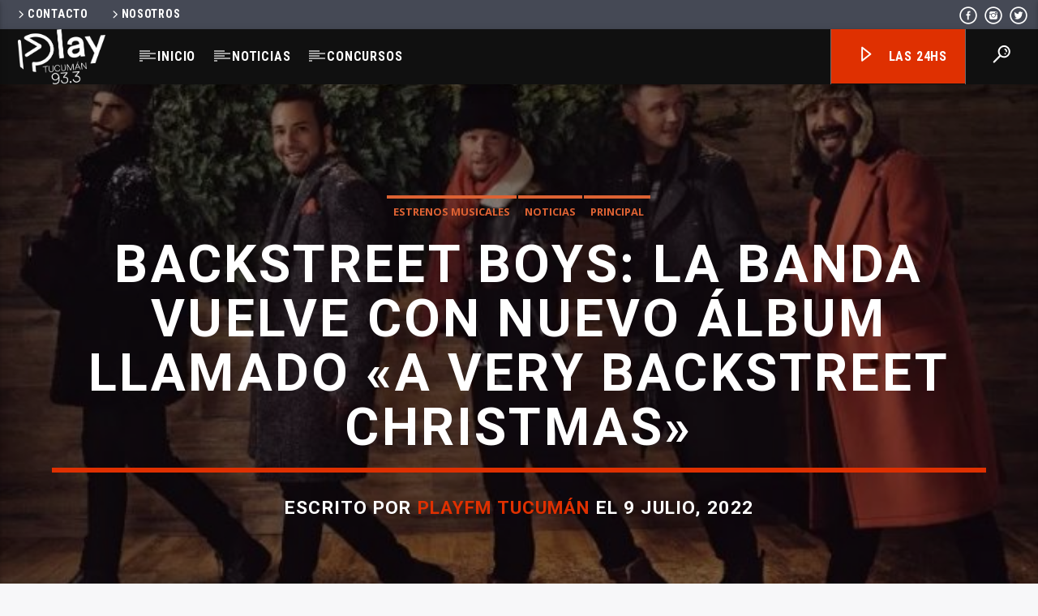

--- FILE ---
content_type: text/html; charset=UTF-8
request_url: https://playfmtucuman.com.ar/backstreet-boys-la-banda-vuelve-con-nuevo-album-llamado-a-very-backstreet-christmas/
body_size: 16481
content:
<!doctype html>
<html class="no-js" lang="es">
    <head>
        <meta charset="UTF-8">
        <meta http-equiv="X-UA-Compatible" content="IE=edge">
        <meta name="viewport" content="width=device-width, initial-scale=1.0">
		<meta name="description" content="PlayFM Tucumán. Radio de Tucumán, Argentina" />
	    <meta name="Keywords" content="Radio Play Tucuman, Play Tucuman, Play Tucuman FM, FM Tucuman, PlayRadio, Play FM Radio, Radio Tucuman, RadioPlay FM, FM Play, Play fm Tucuman, Tucuman Play, playfmtucuman, Radio Play; Play Argentina, PlayFM Argentina, RadioPlay Argentina, PlayFM Tuc, Tucuman Play FM, Play Tucuman Radio, Play Tucuman FM, Play Radio"/>

	<!-- Twitter Card data -->
	<meta name="twitter:card" content="summary_large_image">
	<meta name="twitter:site" content="@playfmtucuman">
	<meta name="twitter:title" content="PlayFM Tucumán">
	<meta name="twitter:description" content="Dale PlayFM Tucumán a tu día, Radio de Tucumán, Argentina.">
	<meta name="twitter:creator" content="@playfmtucuman">
	<!-- Twitter summary card with large image must be at least 280x150px -->
	<meta name="twitter:image:src" content="http://playfmtucuman.com.ar/wp-content/uploads/2021/02/logo-play-tucuman.png">

	<!-- Open Graph data -->
	<meta property="og:title" content="Radio PlayFM Tucumán" />
	<meta property="og:type" content="article" />
	<meta property="og:url" content=" http://playfmtucuman.com.ar" />
	<meta property="og:image" content="http://playfmtucuman.com.ar/wp-content/uploads/2021/02/logo-play-tucuman.png" />
	<meta property="og:description" content="PlayFM Tucumán, Radio de Tucumán" />
	<meta property="og:site_name" content="PlayFM Tucumán" />
	<meta property="fb:admins" content="playfmtuc" />		
		
		
        <title>Backstreet Boys: La banda vuelve con nuevo álbum llamado «A Very Backstreet Christmas» &#8211; PlayFM Tucumán</title>
<meta name='robots' content='max-image-preview:large' />
	<style>img:is([sizes="auto" i], [sizes^="auto," i]) { contain-intrinsic-size: 3000px 1500px }</style>
	<link rel='dns-prefetch' href='//maps.googleapis.com' />
<link rel='dns-prefetch' href='//www.google.com' />
<link rel='dns-prefetch' href='//fonts.googleapis.com' />
<link rel='dns-prefetch' href='//maxcdn.bootstrapcdn.com' />
<link rel="alternate" type="application/rss+xml" title="PlayFM Tucumán &raquo; Feed" href="https://playfmtucuman.com.ar/feed/" />
<link rel="alternate" type="application/rss+xml" title="PlayFM Tucumán &raquo; Feed de los comentarios" href="https://playfmtucuman.com.ar/comments/feed/" />
<script type="text/javascript">
/* <![CDATA[ */
window._wpemojiSettings = {"baseUrl":"https:\/\/s.w.org\/images\/core\/emoji\/15.0.3\/72x72\/","ext":".png","svgUrl":"https:\/\/s.w.org\/images\/core\/emoji\/15.0.3\/svg\/","svgExt":".svg","source":{"concatemoji":"https:\/\/playfmtucuman.com.ar\/wp-includes\/js\/wp-emoji-release.min.js?ver=6.7.4"}};
/*! This file is auto-generated */
!function(i,n){var o,s,e;function c(e){try{var t={supportTests:e,timestamp:(new Date).valueOf()};sessionStorage.setItem(o,JSON.stringify(t))}catch(e){}}function p(e,t,n){e.clearRect(0,0,e.canvas.width,e.canvas.height),e.fillText(t,0,0);var t=new Uint32Array(e.getImageData(0,0,e.canvas.width,e.canvas.height).data),r=(e.clearRect(0,0,e.canvas.width,e.canvas.height),e.fillText(n,0,0),new Uint32Array(e.getImageData(0,0,e.canvas.width,e.canvas.height).data));return t.every(function(e,t){return e===r[t]})}function u(e,t,n){switch(t){case"flag":return n(e,"\ud83c\udff3\ufe0f\u200d\u26a7\ufe0f","\ud83c\udff3\ufe0f\u200b\u26a7\ufe0f")?!1:!n(e,"\ud83c\uddfa\ud83c\uddf3","\ud83c\uddfa\u200b\ud83c\uddf3")&&!n(e,"\ud83c\udff4\udb40\udc67\udb40\udc62\udb40\udc65\udb40\udc6e\udb40\udc67\udb40\udc7f","\ud83c\udff4\u200b\udb40\udc67\u200b\udb40\udc62\u200b\udb40\udc65\u200b\udb40\udc6e\u200b\udb40\udc67\u200b\udb40\udc7f");case"emoji":return!n(e,"\ud83d\udc26\u200d\u2b1b","\ud83d\udc26\u200b\u2b1b")}return!1}function f(e,t,n){var r="undefined"!=typeof WorkerGlobalScope&&self instanceof WorkerGlobalScope?new OffscreenCanvas(300,150):i.createElement("canvas"),a=r.getContext("2d",{willReadFrequently:!0}),o=(a.textBaseline="top",a.font="600 32px Arial",{});return e.forEach(function(e){o[e]=t(a,e,n)}),o}function t(e){var t=i.createElement("script");t.src=e,t.defer=!0,i.head.appendChild(t)}"undefined"!=typeof Promise&&(o="wpEmojiSettingsSupports",s=["flag","emoji"],n.supports={everything:!0,everythingExceptFlag:!0},e=new Promise(function(e){i.addEventListener("DOMContentLoaded",e,{once:!0})}),new Promise(function(t){var n=function(){try{var e=JSON.parse(sessionStorage.getItem(o));if("object"==typeof e&&"number"==typeof e.timestamp&&(new Date).valueOf()<e.timestamp+604800&&"object"==typeof e.supportTests)return e.supportTests}catch(e){}return null}();if(!n){if("undefined"!=typeof Worker&&"undefined"!=typeof OffscreenCanvas&&"undefined"!=typeof URL&&URL.createObjectURL&&"undefined"!=typeof Blob)try{var e="postMessage("+f.toString()+"("+[JSON.stringify(s),u.toString(),p.toString()].join(",")+"));",r=new Blob([e],{type:"text/javascript"}),a=new Worker(URL.createObjectURL(r),{name:"wpTestEmojiSupports"});return void(a.onmessage=function(e){c(n=e.data),a.terminate(),t(n)})}catch(e){}c(n=f(s,u,p))}t(n)}).then(function(e){for(var t in e)n.supports[t]=e[t],n.supports.everything=n.supports.everything&&n.supports[t],"flag"!==t&&(n.supports.everythingExceptFlag=n.supports.everythingExceptFlag&&n.supports[t]);n.supports.everythingExceptFlag=n.supports.everythingExceptFlag&&!n.supports.flag,n.DOMReady=!1,n.readyCallback=function(){n.DOMReady=!0}}).then(function(){return e}).then(function(){var e;n.supports.everything||(n.readyCallback(),(e=n.source||{}).concatemoji?t(e.concatemoji):e.wpemoji&&e.twemoji&&(t(e.twemoji),t(e.wpemoji)))}))}((window,document),window._wpemojiSettings);
/* ]]> */
</script>
<link rel='stylesheet' id='sbi_styles-css' href='https://playfmtucuman.com.ar/wp-content/plugins/instagram-feed/css/sbi-styles.min.css?ver=6.6.1' type='text/css' media='all' />
<style id='wp-emoji-styles-inline-css' type='text/css'>

	img.wp-smiley, img.emoji {
		display: inline !important;
		border: none !important;
		box-shadow: none !important;
		height: 1em !important;
		width: 1em !important;
		margin: 0 0.07em !important;
		vertical-align: -0.1em !important;
		background: none !important;
		padding: 0 !important;
	}
</style>
<link rel='stylesheet' id='wp-block-library-css' href='https://playfmtucuman.com.ar/wp-includes/css/dist/block-library/style.min.css?ver=6.7.4' type='text/css' media='all' />
<style id='classic-theme-styles-inline-css' type='text/css'>
/*! This file is auto-generated */
.wp-block-button__link{color:#fff;background-color:#32373c;border-radius:9999px;box-shadow:none;text-decoration:none;padding:calc(.667em + 2px) calc(1.333em + 2px);font-size:1.125em}.wp-block-file__button{background:#32373c;color:#fff;text-decoration:none}
</style>
<style id='global-styles-inline-css' type='text/css'>
:root{--wp--preset--aspect-ratio--square: 1;--wp--preset--aspect-ratio--4-3: 4/3;--wp--preset--aspect-ratio--3-4: 3/4;--wp--preset--aspect-ratio--3-2: 3/2;--wp--preset--aspect-ratio--2-3: 2/3;--wp--preset--aspect-ratio--16-9: 16/9;--wp--preset--aspect-ratio--9-16: 9/16;--wp--preset--color--black: #000000;--wp--preset--color--cyan-bluish-gray: #abb8c3;--wp--preset--color--white: #ffffff;--wp--preset--color--pale-pink: #f78da7;--wp--preset--color--vivid-red: #cf2e2e;--wp--preset--color--luminous-vivid-orange: #ff6900;--wp--preset--color--luminous-vivid-amber: #fcb900;--wp--preset--color--light-green-cyan: #7bdcb5;--wp--preset--color--vivid-green-cyan: #00d084;--wp--preset--color--pale-cyan-blue: #8ed1fc;--wp--preset--color--vivid-cyan-blue: #0693e3;--wp--preset--color--vivid-purple: #9b51e0;--wp--preset--gradient--vivid-cyan-blue-to-vivid-purple: linear-gradient(135deg,rgba(6,147,227,1) 0%,rgb(155,81,224) 100%);--wp--preset--gradient--light-green-cyan-to-vivid-green-cyan: linear-gradient(135deg,rgb(122,220,180) 0%,rgb(0,208,130) 100%);--wp--preset--gradient--luminous-vivid-amber-to-luminous-vivid-orange: linear-gradient(135deg,rgba(252,185,0,1) 0%,rgba(255,105,0,1) 100%);--wp--preset--gradient--luminous-vivid-orange-to-vivid-red: linear-gradient(135deg,rgba(255,105,0,1) 0%,rgb(207,46,46) 100%);--wp--preset--gradient--very-light-gray-to-cyan-bluish-gray: linear-gradient(135deg,rgb(238,238,238) 0%,rgb(169,184,195) 100%);--wp--preset--gradient--cool-to-warm-spectrum: linear-gradient(135deg,rgb(74,234,220) 0%,rgb(151,120,209) 20%,rgb(207,42,186) 40%,rgb(238,44,130) 60%,rgb(251,105,98) 80%,rgb(254,248,76) 100%);--wp--preset--gradient--blush-light-purple: linear-gradient(135deg,rgb(255,206,236) 0%,rgb(152,150,240) 100%);--wp--preset--gradient--blush-bordeaux: linear-gradient(135deg,rgb(254,205,165) 0%,rgb(254,45,45) 50%,rgb(107,0,62) 100%);--wp--preset--gradient--luminous-dusk: linear-gradient(135deg,rgb(255,203,112) 0%,rgb(199,81,192) 50%,rgb(65,88,208) 100%);--wp--preset--gradient--pale-ocean: linear-gradient(135deg,rgb(255,245,203) 0%,rgb(182,227,212) 50%,rgb(51,167,181) 100%);--wp--preset--gradient--electric-grass: linear-gradient(135deg,rgb(202,248,128) 0%,rgb(113,206,126) 100%);--wp--preset--gradient--midnight: linear-gradient(135deg,rgb(2,3,129) 0%,rgb(40,116,252) 100%);--wp--preset--font-size--small: 13px;--wp--preset--font-size--medium: 20px;--wp--preset--font-size--large: 36px;--wp--preset--font-size--x-large: 42px;--wp--preset--spacing--20: 0.44rem;--wp--preset--spacing--30: 0.67rem;--wp--preset--spacing--40: 1rem;--wp--preset--spacing--50: 1.5rem;--wp--preset--spacing--60: 2.25rem;--wp--preset--spacing--70: 3.38rem;--wp--preset--spacing--80: 5.06rem;--wp--preset--shadow--natural: 6px 6px 9px rgba(0, 0, 0, 0.2);--wp--preset--shadow--deep: 12px 12px 50px rgba(0, 0, 0, 0.4);--wp--preset--shadow--sharp: 6px 6px 0px rgba(0, 0, 0, 0.2);--wp--preset--shadow--outlined: 6px 6px 0px -3px rgba(255, 255, 255, 1), 6px 6px rgba(0, 0, 0, 1);--wp--preset--shadow--crisp: 6px 6px 0px rgba(0, 0, 0, 1);}:where(.is-layout-flex){gap: 0.5em;}:where(.is-layout-grid){gap: 0.5em;}body .is-layout-flex{display: flex;}.is-layout-flex{flex-wrap: wrap;align-items: center;}.is-layout-flex > :is(*, div){margin: 0;}body .is-layout-grid{display: grid;}.is-layout-grid > :is(*, div){margin: 0;}:where(.wp-block-columns.is-layout-flex){gap: 2em;}:where(.wp-block-columns.is-layout-grid){gap: 2em;}:where(.wp-block-post-template.is-layout-flex){gap: 1.25em;}:where(.wp-block-post-template.is-layout-grid){gap: 1.25em;}.has-black-color{color: var(--wp--preset--color--black) !important;}.has-cyan-bluish-gray-color{color: var(--wp--preset--color--cyan-bluish-gray) !important;}.has-white-color{color: var(--wp--preset--color--white) !important;}.has-pale-pink-color{color: var(--wp--preset--color--pale-pink) !important;}.has-vivid-red-color{color: var(--wp--preset--color--vivid-red) !important;}.has-luminous-vivid-orange-color{color: var(--wp--preset--color--luminous-vivid-orange) !important;}.has-luminous-vivid-amber-color{color: var(--wp--preset--color--luminous-vivid-amber) !important;}.has-light-green-cyan-color{color: var(--wp--preset--color--light-green-cyan) !important;}.has-vivid-green-cyan-color{color: var(--wp--preset--color--vivid-green-cyan) !important;}.has-pale-cyan-blue-color{color: var(--wp--preset--color--pale-cyan-blue) !important;}.has-vivid-cyan-blue-color{color: var(--wp--preset--color--vivid-cyan-blue) !important;}.has-vivid-purple-color{color: var(--wp--preset--color--vivid-purple) !important;}.has-black-background-color{background-color: var(--wp--preset--color--black) !important;}.has-cyan-bluish-gray-background-color{background-color: var(--wp--preset--color--cyan-bluish-gray) !important;}.has-white-background-color{background-color: var(--wp--preset--color--white) !important;}.has-pale-pink-background-color{background-color: var(--wp--preset--color--pale-pink) !important;}.has-vivid-red-background-color{background-color: var(--wp--preset--color--vivid-red) !important;}.has-luminous-vivid-orange-background-color{background-color: var(--wp--preset--color--luminous-vivid-orange) !important;}.has-luminous-vivid-amber-background-color{background-color: var(--wp--preset--color--luminous-vivid-amber) !important;}.has-light-green-cyan-background-color{background-color: var(--wp--preset--color--light-green-cyan) !important;}.has-vivid-green-cyan-background-color{background-color: var(--wp--preset--color--vivid-green-cyan) !important;}.has-pale-cyan-blue-background-color{background-color: var(--wp--preset--color--pale-cyan-blue) !important;}.has-vivid-cyan-blue-background-color{background-color: var(--wp--preset--color--vivid-cyan-blue) !important;}.has-vivid-purple-background-color{background-color: var(--wp--preset--color--vivid-purple) !important;}.has-black-border-color{border-color: var(--wp--preset--color--black) !important;}.has-cyan-bluish-gray-border-color{border-color: var(--wp--preset--color--cyan-bluish-gray) !important;}.has-white-border-color{border-color: var(--wp--preset--color--white) !important;}.has-pale-pink-border-color{border-color: var(--wp--preset--color--pale-pink) !important;}.has-vivid-red-border-color{border-color: var(--wp--preset--color--vivid-red) !important;}.has-luminous-vivid-orange-border-color{border-color: var(--wp--preset--color--luminous-vivid-orange) !important;}.has-luminous-vivid-amber-border-color{border-color: var(--wp--preset--color--luminous-vivid-amber) !important;}.has-light-green-cyan-border-color{border-color: var(--wp--preset--color--light-green-cyan) !important;}.has-vivid-green-cyan-border-color{border-color: var(--wp--preset--color--vivid-green-cyan) !important;}.has-pale-cyan-blue-border-color{border-color: var(--wp--preset--color--pale-cyan-blue) !important;}.has-vivid-cyan-blue-border-color{border-color: var(--wp--preset--color--vivid-cyan-blue) !important;}.has-vivid-purple-border-color{border-color: var(--wp--preset--color--vivid-purple) !important;}.has-vivid-cyan-blue-to-vivid-purple-gradient-background{background: var(--wp--preset--gradient--vivid-cyan-blue-to-vivid-purple) !important;}.has-light-green-cyan-to-vivid-green-cyan-gradient-background{background: var(--wp--preset--gradient--light-green-cyan-to-vivid-green-cyan) !important;}.has-luminous-vivid-amber-to-luminous-vivid-orange-gradient-background{background: var(--wp--preset--gradient--luminous-vivid-amber-to-luminous-vivid-orange) !important;}.has-luminous-vivid-orange-to-vivid-red-gradient-background{background: var(--wp--preset--gradient--luminous-vivid-orange-to-vivid-red) !important;}.has-very-light-gray-to-cyan-bluish-gray-gradient-background{background: var(--wp--preset--gradient--very-light-gray-to-cyan-bluish-gray) !important;}.has-cool-to-warm-spectrum-gradient-background{background: var(--wp--preset--gradient--cool-to-warm-spectrum) !important;}.has-blush-light-purple-gradient-background{background: var(--wp--preset--gradient--blush-light-purple) !important;}.has-blush-bordeaux-gradient-background{background: var(--wp--preset--gradient--blush-bordeaux) !important;}.has-luminous-dusk-gradient-background{background: var(--wp--preset--gradient--luminous-dusk) !important;}.has-pale-ocean-gradient-background{background: var(--wp--preset--gradient--pale-ocean) !important;}.has-electric-grass-gradient-background{background: var(--wp--preset--gradient--electric-grass) !important;}.has-midnight-gradient-background{background: var(--wp--preset--gradient--midnight) !important;}.has-small-font-size{font-size: var(--wp--preset--font-size--small) !important;}.has-medium-font-size{font-size: var(--wp--preset--font-size--medium) !important;}.has-large-font-size{font-size: var(--wp--preset--font-size--large) !important;}.has-x-large-font-size{font-size: var(--wp--preset--font-size--x-large) !important;}
:where(.wp-block-post-template.is-layout-flex){gap: 1.25em;}:where(.wp-block-post-template.is-layout-grid){gap: 1.25em;}
:where(.wp-block-columns.is-layout-flex){gap: 2em;}:where(.wp-block-columns.is-layout-grid){gap: 2em;}
:root :where(.wp-block-pullquote){font-size: 1.5em;line-height: 1.6;}
</style>
<link rel='stylesheet' id='awesome-weather-css' href='https://playfmtucuman.com.ar/wp-content/plugins/awesome-weather/awesome-weather.css?ver=6.7.4' type='text/css' media='all' />
<style id='awesome-weather-inline-css' type='text/css'>
.awesome-weather-wrap { font-family: 'Open Sans', sans-serif; font-weight: 400; font-size: 14px; line-height: 14px; }
</style>
<link rel='stylesheet' id='opensans-googlefont-css' href='//fonts.googleapis.com/css?family=Open+Sans%3A400&ver=6.7.4' type='text/css' media='all' />
<link rel='stylesheet' id='contact-form-7-css' href='https://playfmtucuman.com.ar/wp-content/plugins/contact-form-7/includes/css/styles.css?ver=6.0.3' type='text/css' media='all' />
<link rel='stylesheet' id='qtPlacesStyle-css' href='https://playfmtucuman.com.ar/wp-content/plugins/qt-places/inc/frontend/assets/styles.css?ver=6.7.4' type='text/css' media='all' />
<link rel='stylesheet' id='font-awesome-css' href='https://maxcdn.bootstrapcdn.com/font-awesome/4.6.0/css/font-awesome.min.css?ver=6.7.4' type='text/css' media='all' />
<link rel='stylesheet' id='vdl_css-css' href='https://playfmtucuman.com.ar/wp-content/plugins/qt-videogalleries/assets/style.css?ver=6.7.4' type='text/css' media='all' />
<link rel='stylesheet' id='rs-plugin-settings-css' href='https://playfmtucuman.com.ar/wp-content/plugins/revslider/public/assets/css/settings.css?ver=5.4.8.3' type='text/css' media='all' />
<style id='rs-plugin-settings-inline-css' type='text/css'>
#rs-demo-id {}
</style>
<link rel='stylesheet' id='dripicons-css' href='https://playfmtucuman.com.ar/wp-content/themes/onair2/fonts/dripicons/webfont.css?ver=2.3.1' type='text/css' media='all' />
<link rel='stylesheet' id='qantumthemes_qticons-css' href='https://playfmtucuman.com.ar/wp-content/themes/onair2/fonts/qticons/qticons.css?ver=2.3.1' type='text/css' media='all' />
<link rel='stylesheet' id='slick-css' href='https://playfmtucuman.com.ar/wp-content/themes/onair2/components/slick/slick.css?ver=2.3.1' type='text/css' media='all' />
<link rel='stylesheet' id='swipebox-css' href='https://playfmtucuman.com.ar/wp-content/themes/onair2/components/swipebox/src/css/swipebox.min.css?ver=2.3.1' type='text/css' media='all' />
<link rel='stylesheet' id='classycountdown-css' href='https://playfmtucuman.com.ar/wp-content/themes/onair2/components/countdown/css/jquery.classycountdown.css?ver=2.3.1' type='text/css' media='all' />
<link rel='stylesheet' id='flashblock-css' href='https://playfmtucuman.com.ar/wp-content/themes/onair2/components/soundmanager/templates/qtradio-player/css/flashblock.css?ver=2.3.1' type='text/css' media='all' />
<link rel='stylesheet' id='qantumthemes_volume-css' href='https://playfmtucuman.com.ar/wp-content/themes/onair2/components/soundmanager/templates/qtradio-player/css/qt-360player-volume.css?ver=2.3.1' type='text/css' media='all' />
<link rel='stylesheet' id='qantumthemes_main-css' href='https://playfmtucuman.com.ar/wp-content/themes/onair2/css/qt-main.css?ver=2.3.1' type='text/css' media='all' />
<link rel='stylesheet' id='kirki_google_fonts-css' href='https://fonts.googleapis.com/css?family=Open+Sans%3Aregular%2C700%7CRoboto%3A700%7CRoboto+Condensed%3A700&subset=latin-ext%2Clatin-ext%2Clatin-ext%2Clatin-ext%2Clatin-ext%2Clatin-ext%2Clatin-ext%2Clatin-ext%2Clatin-ext%2Clatin-ext%2Clatin-ext%2Clatin-ext' type='text/css' media='all' />
<link rel='stylesheet' id='kirki-styles-qt_config-css' href='https://playfmtucuman.com.ar/wp-content/plugins/ttg-core/inc/backend/kirki/assets/css/kirki-styles.css' type='text/css' media='all' />
<style id='kirki-styles-qt_config-inline-css' type='text/css'>
body, html{font-family:"Open Sans", Helvetica, Arial, sans-serif;font-weight:400;font-style:normal;}strong{font-family:"Open Sans", Helvetica, Arial, sans-serif;font-weight:700;font-style:normal;}h1, h2, h3, h4, h5, h6, .qt-btn, .qt-capfont, caption, .qt-title {font-family:Roboto, Helvetica, Arial, sans-serif;font-weight:700;font-style:normal;letter-spacing:0.05em;text-transform:uppercase;}.qt-menubar-top, .qt-menubar, .qt-side-nav, .qt-menu-footer{font-family:"Roboto Condensed", Helvetica, Arial, sans-serif;font-weight:700;font-style:normal;letter-spacing:0.05em;text-transform:uppercase;}
</style>
<script type="text/javascript" src="https://playfmtucuman.com.ar/wp-includes/js/jquery/jquery.min.js?ver=3.7.1" id="jquery-core-js"></script>
<script type="text/javascript" src="https://playfmtucuman.com.ar/wp-includes/js/jquery/jquery-migrate.min.js?ver=3.4.1" id="jquery-migrate-js"></script>
<script type="text/javascript" src="https://maps.googleapis.com/maps/api/js?ver=6.7.4" id="qt-google-maps-js"></script>
<script type="text/javascript" src="https://www.google.com/jsapi?ver=6.7.4" id="google-jsapi-js"></script>
<script type="text/javascript" src="https://playfmtucuman.com.ar/wp-content/plugins/revslider/public/assets/js/jquery.themepunch.tools.min.js?ver=5.4.8.3" id="tp-tools-js"></script>
<script type="text/javascript" src="https://playfmtucuman.com.ar/wp-content/plugins/revslider/public/assets/js/jquery.themepunch.revolution.min.js?ver=5.4.8.3" id="revmin-js"></script>
<link rel="https://api.w.org/" href="https://playfmtucuman.com.ar/wp-json/" /><link rel="alternate" title="JSON" type="application/json" href="https://playfmtucuman.com.ar/wp-json/wp/v2/posts/18153" /><link rel="EditURI" type="application/rsd+xml" title="RSD" href="https://playfmtucuman.com.ar/xmlrpc.php?rsd" />
<meta name="generator" content="WordPress 6.7.4" />
<link rel="canonical" href="https://playfmtucuman.com.ar/backstreet-boys-la-banda-vuelve-con-nuevo-album-llamado-a-very-backstreet-christmas/" />
<link rel='shortlink' href='https://playfmtucuman.com.ar/?p=18153' />
<link rel="alternate" title="oEmbed (JSON)" type="application/json+oembed" href="https://playfmtucuman.com.ar/wp-json/oembed/1.0/embed?url=https%3A%2F%2Fplayfmtucuman.com.ar%2Fbackstreet-boys-la-banda-vuelve-con-nuevo-album-llamado-a-very-backstreet-christmas%2F" />
<link rel="alternate" title="oEmbed (XML)" type="text/xml+oembed" href="https://playfmtucuman.com.ar/wp-json/oembed/1.0/embed?url=https%3A%2F%2Fplayfmtucuman.com.ar%2Fbackstreet-boys-la-banda-vuelve-con-nuevo-album-llamado-a-very-backstreet-christmas%2F&#038;format=xml" />
<meta name="generator" content="Powered by WPBakery Page Builder - drag and drop page builder for WordPress."/>
<meta name="generator" content="Powered by Slider Revolution 5.4.8.3 - responsive, Mobile-Friendly Slider Plugin for WordPress with comfortable drag and drop interface." />
<link rel="icon" href="https://playfmtucuman.com.ar/wp-content/uploads/2021/02/cropped-logo-play-favicon-1-32x32.png" sizes="32x32" />
<link rel="icon" href="https://playfmtucuman.com.ar/wp-content/uploads/2021/02/cropped-logo-play-favicon-1-192x192.png" sizes="192x192" />
<link rel="apple-touch-icon" href="https://playfmtucuman.com.ar/wp-content/uploads/2021/02/cropped-logo-play-favicon-1-180x180.png" />
<meta name="msapplication-TileImage" content="https://playfmtucuman.com.ar/wp-content/uploads/2021/02/cropped-logo-play-favicon-1-270x270.png" />
<script type="text/javascript">function setREVStartSize(e){									
						try{ e.c=jQuery(e.c);var i=jQuery(window).width(),t=9999,r=0,n=0,l=0,f=0,s=0,h=0;
							if(e.responsiveLevels&&(jQuery.each(e.responsiveLevels,function(e,f){f>i&&(t=r=f,l=e),i>f&&f>r&&(r=f,n=e)}),t>r&&(l=n)),f=e.gridheight[l]||e.gridheight[0]||e.gridheight,s=e.gridwidth[l]||e.gridwidth[0]||e.gridwidth,h=i/s,h=h>1?1:h,f=Math.round(h*f),"fullscreen"==e.sliderLayout){var u=(e.c.width(),jQuery(window).height());if(void 0!=e.fullScreenOffsetContainer){var c=e.fullScreenOffsetContainer.split(",");if (c) jQuery.each(c,function(e,i){u=jQuery(i).length>0?u-jQuery(i).outerHeight(!0):u}),e.fullScreenOffset.split("%").length>1&&void 0!=e.fullScreenOffset&&e.fullScreenOffset.length>0?u-=jQuery(window).height()*parseInt(e.fullScreenOffset,0)/100:void 0!=e.fullScreenOffset&&e.fullScreenOffset.length>0&&(u-=parseInt(e.fullScreenOffset,0))}f=u}else void 0!=e.minHeight&&f<e.minHeight&&(f=e.minHeight);e.c.closest(".rev_slider_wrapper").css({height:f})					
						}catch(d){console.log("Failure at Presize of Slider:"+d)}						
					};</script>
		<style type="text/css" id="wp-custom-css">
			button, html input[type="button"], input[type="reset"], input[type="submit"] {
    padding: 20px;
    color: #fff;
    background-color: #df3001;
    border: 0;
}
textarea {
    height: 8rem;
    background-color: white;
    padding: 10px;
    font-size: 16px;
	  color: #000;
}
p {
	  text-align: justify;
}		</style>
		


	<!-- THEME STYLES DYNAMIC CUSTOMIZATIONS ========================= -->


	<style type="text/css" id="qantumthemes-theme-customizations">


body, html, .qt-content-main, .qt-negative .qt-caption-small span, .qt-paper, .qt-negative .qt-caption-med, .qt-card, .qt-paper, .qt-card, .qt-card-s, .qt-negative .qt-caption-med span, input:not([type]), input[type=text], input[type=password], input[type=email], input[type=url], input[type=time], input[type=date], input[type=datetime], input[type=datetime-local], input[type=tel], input[type=number], input[type=search], textarea.materialize-textarea {
color: rgba(0,0,0,0.87) }

*::placeholder {
color: rgba(0,0,0,0.87) }

.qt-text-secondary {
color: rgba(0,0,0,0.65) }

h1, h2, h3, h4, h5, h6, h1 a, h2 a, h3 a, h4 a, h5 a, h6 a {
color: rgba(0,0,0,0.75) }

a, .qt-content-main a, a.qt-logo-text span, .tabs .tab a, .qt-pageheader h1 a, .qt-pageheader h2 a, .qt-pageheader h3 a, .qt-pageheader h4 a, .qt-pageheader h5 a, .qt-pageheader h6 a {
color: #df3001 }

.qt-content-aside, .qt-footer, .qt-tags {
color: rgba(0,0,0,0.65) }

.qt-content-aside a, .qt-footer a, .qt-tags a, .qt_color_secondary {
color: #dd6233 }

.qt-negative, .qt-content-primary-dark,.qt-content-primary,.qt-content-primary-light,.qt-btn-primary, .btn-primary,.qt-secondary, .qt-btn-secondary, .btn-secondary, nav.qt-menubar ul.qt-desktopmenu a:hover, .qt-side-nav a , .qt-sharepage a, .qt-caption-med span , .qt-caption-small span, a.rsswidget, .qt-text-neg, .qt-logo-text, .qt-negative .qt-btn-ghost, .qt-text-neg .qt-btn-ghost {
color: #ffffff }

.qt-mobile-menu, .qt-menu-social a {
color: rgba(255,255,255,0.65) }




body, html, .qt-body {
background-color:#f7f7f9 }

.qt-paper, .qt-card, .qt-card-s, .qt-negative .qt-caption-med span, a.rsswidget, input:not([type]), input[type=text], input[type=password], input[type=email], input[type=url], input[type=time], input[type=date], input[type=datetime], input[type=datetime-local], input[type=tel], input[type=number], input[type=search], textarea.materialize-textarea, table.striped>tbody>tr:nth-child(odd), table.bordered>thead>tr, table.bordered>tbody>tr, .qt-negative .qt-caption-small span {
background-color: #ffffff }

.qt-content-primary, .qt-menubar-top {
background-color: #454955 }

.qt-content-primary-dark, .qt-menubar , .qt-mobile-menu, .qt-desktopmenu a{
background-color: #101010 }

.qt-content-primary-light {
background-color: #565c68 }

.qt-accent, .qt-btn-primary, .btn-primary, nav.qt-menubar ul.qt-desktopmenu a:hover, .qt-btn-primary, .tabs .indicator, .pagination li.active {
background-color: #df3001!important }

a.qt-link-layer {
background-color: #be2b02!important }

.qt-secondary, .qt-btn-secondary, .btn-secondary, .qt-side-nav li li a, .slick-slider .slick-arrow::after, .slick-slider .slick-dots li.slick-active button {
background-color: #dd6233!important }

.qt-caption-med span, .qt-caption-small span, a.rsswidget  {
background-color: #000000 }



.qt-tags a {
  border-color: rgba(0,0,0,0.65) }

.qt-menubar ul.qt-desktopmenu > li::after, .qt-menubar ul.qt-desktopmenu > li > a::after, .qt-menubar ul.qt-desktopmenu > li > a::before , .qt-menubar ul.qt-desktopmenu > li.current_page_item:hover::after, .qt-menubar ul.qt-desktopmenu > li.current_page_item:hover > a::after, .qt-menubar ul.qt-desktopmenu > li.current_page_item:hover > a::before, .qt-negative .qt-btn-ghost, .qt-negative .qt-widgets .qt-caption-small, .qt-caption-small {
border-color: #ffffff }

.qt-menubar ul.qt-desktopmenu > li.current_page_item::after, .qt-menubar ul.qt-desktopmenu > li.current_page_item > a::after, .qt-menubar ul.qt-desktopmenu > li.current_page_item > a::before, .qt-pageheader .qt-caption {
border-color: #df3001 !important; }

.qt-caption-small, .qt-negative .qt-caption-small {
border-color: #000000 }

.qt-negative .qt-caption-small { 
border-color: #ffffff 
  }



/* Hover states ============ */
a:hover, .tabs .tab a:hover, .qt-pageheader h1 a:hover, .qt-pageheader h2 a:hover, .qt-pageheader h3 a:hover, .qt-pageheader h4 a:hover, .qt-pageheader h5 a:hover, .qt-pageheader h6 a:hover { 
  color: #be2b02 }
.qt-menubar-top a:hover, .qt-pageheader .qt-tags a:hover, .qt-content-aside a:hover, .qt-footer a:hover, .qt-tags a:hover, .qt_color_secondary:hover {
  color: #cc5222!important }
.qt-btn-primary:hover, .btn-primary:hover, .qt-sharepage a:hover {
  background-color: #be2b02!important }
.qt-btn-secondary:hover, .btn-secondary:hover, .qt-secondary:hover, .qt-btn-secondary:hover, .btn-secondary:hover, .qt-side-nav li li a:hover, .slick-slider .slick-arrow:hover::after, .slick-slider .slick-dots li.slick-active button:hover {
  background-color: #cc5222!important }
.qt-tags a:hover {
  border-color: #cc5222!important }



</style>

	
<!-- QT STYLES DYNAMIC CUSTOMIZATIONS END ========= -->

<noscript><style> .wpb_animate_when_almost_visible { opacity: 1; }</style></noscript>
		<!-- CSS styles added by QT Subpages Plugin -->
		<style type="text/css">
			.vdl-subpages-item  a .detail {background: rgba(0,0,0,.8) !important;} 
			.vdl-subpages-item  a .detail .title {font-size:px;  color:#000000 !important;}
			.vdl-subpages-item  a .detail p.trmlist span.trm {border-color:#000000 !important;color:#000000!important;}
			.vdl-subpages-item  a .detail {padding-top:px !important;}
			.vdl-subpages-container ul.vdl-subpages-tagcloud li a {
				
				color:#000000;
				background-color:#000000;
				border-color:#000000; 
				
			}
			.vdl-subpages-container ul.vdl-subpages-tagcloud li a:hover {background-color:#000000;}
			
			
			
			
			@media (max-width: 768px){
				.vdl-elementcontents a.vdl-link .detail .title {}
			}
			
		</style>
		<!-- Google analytics -->
<!-- Global site tag (gtag.js) - Google Analytics -->
<script async src="https://www.googletagmanager.com/gtag/js?id=G-00BMH6KM5K"></script>
<script>
  window.dataLayer = window.dataLayer || [];
  function gtag(){dataLayer.push(arguments);}
  gtag('js', new Date());

  gtag('config', 'G-00BMH6KM5K');
</script>
    </head>
    <body class="post-template-default single single-post postid-18153 single-format-standard is_chrome is_osx qt-parentcontainer template- qt-stickymenu qt-has-secondarybar wpb-js-composer js-comp-ver-6.7.0 vc_responsive" data-start>
    <!-- QT HEADER END ================================ -->
 
	<div class="qt-main-menubar" data-0="@class:qt-main-menubar">        <div class="qt-menubar-top qt-content-primary hide-on-large-and-down">
            <ul>
                <li id="menu-item-3844" class="menu-item menu-item-type-post_type menu-item-object-page menu-item-3844"><a href="https://playfmtucuman.com.ar/contacto/"><i class="dripicons-chevron-right"></i>Contacto</a></li>
<li id="menu-item-14172" class="menu-item menu-item-type-post_type menu-item-object-page menu-item-14172"><a href="https://playfmtucuman.com.ar/nosotros/"><i class="dripicons-chevron-right"></i>Nosotros</a></li>
                <li class="right"><a href="https://twitter.com/playfmtucuman" class="qw-disableembedding qw_social" target="_blank"><i class="qticon-twitter qt-socialicon"></i></a></li><li class="right"><a href="https://www.instagram.com/playfmtucuman/" class="qw-disableembedding qw_social" target="_blank"><i class="qticon-instagram qt-socialicon"></i></a></li><li class="right"><a href="https://www.facebook.com/playfmtuc" class="qw-disableembedding qw_social" target="_blank"><i class="qticon-facebook qt-socialicon"></i></a></li>            </ul>
        </div>
     

    <!-- QT MENUBAR  ================================ -->
    <nav id="qtmainmenucontainer" class="qt-menubar nav-wrapper qt-content-primary">
        <!-- desktop menu  HIDDEN IN MOBILE AND TABLETS -->
        <ul class="qt-desktopmenu hide-on-xl-and-down">
            <li class="qt-logo-link">
                <a href="https://playfmtucuman.com.ar" class="brand-logo qt-logo-text">
                    <img src="https://playfmtucuman.com.ar/wp-content/uploads/2023/07/Recurso-6@2x.png" alt="Inicio">                </a>
            </li>

            <li id="menu-item-3798" class="menu-item menu-item-type-post_type menu-item-object-page menu-item-home menu-item-3798"><a href="https://playfmtucuman.com.ar/">Inicio</a></li>
<li id="menu-item-3822" class="menu-item menu-item-type-taxonomy menu-item-object-category current-post-ancestor current-menu-parent current-post-parent menu-item-has-children menu-item-3822"><a href="https://playfmtucuman.com.ar/category/noticias/">Noticias</a>
<ul class="sub-menu">
	<li id="menu-item-14159" class="menu-item menu-item-type-taxonomy menu-item-object-category current-post-ancestor current-menu-parent current-post-parent menu-item-14159"><a href="https://playfmtucuman.com.ar/category/noticias/estrenos-musicales/">Estrenos Musicales</a></li>
	<li id="menu-item-3824" class="menu-item menu-item-type-taxonomy menu-item-object-category menu-item-3824"><a href="https://playfmtucuman.com.ar/category/noticias/deportes/">Deportes</a></li>
	<li id="menu-item-3826" class="menu-item menu-item-type-taxonomy menu-item-object-category menu-item-3826"><a href="https://playfmtucuman.com.ar/category/noticias/espectaculos/">Espectáculos</a></li>
	<li id="menu-item-3825" class="menu-item menu-item-type-taxonomy menu-item-object-category menu-item-3825"><a href="https://playfmtucuman.com.ar/category/noticias/economia/">Economía</a></li>
	<li id="menu-item-3827" class="menu-item menu-item-type-taxonomy menu-item-object-category menu-item-3827"><a href="https://playfmtucuman.com.ar/category/noticias/opinion/">Opinión</a></li>
	<li id="menu-item-3828" class="menu-item menu-item-type-taxonomy menu-item-object-category menu-item-3828"><a href="https://playfmtucuman.com.ar/category/noticias/politica/">Política</a></li>
	<li id="menu-item-3830" class="menu-item menu-item-type-taxonomy menu-item-object-category menu-item-3830"><a href="https://playfmtucuman.com.ar/category/noticias/tv-y-series/">TV y Series</a></li>
	<li id="menu-item-3829" class="menu-item menu-item-type-taxonomy menu-item-object-category menu-item-3829"><a href="https://playfmtucuman.com.ar/category/noticias/salud/">Salud</a></li>
	<li id="menu-item-14261" class="menu-item menu-item-type-taxonomy menu-item-object-category menu-item-14261"><a href="https://playfmtucuman.com.ar/category/noticias/ocio/">Ocio</a></li>
	<li id="menu-item-3823" class="menu-item menu-item-type-taxonomy menu-item-object-category menu-item-3823"><a href="https://playfmtucuman.com.ar/category/noticias/cultura/">Cultura</a></li>
	<li id="menu-item-14259" class="menu-item menu-item-type-taxonomy menu-item-object-category menu-item-14259"><a href="https://playfmtucuman.com.ar/category/noticias/literatura/">Literatura</a></li>
	<li id="menu-item-14258" class="menu-item menu-item-type-taxonomy menu-item-object-category menu-item-14258"><a href="https://playfmtucuman.com.ar/category/noticias/ciencia/">Ciencia</a></li>
	<li id="menu-item-14260" class="menu-item menu-item-type-taxonomy menu-item-object-category menu-item-14260"><a href="https://playfmtucuman.com.ar/category/noticias/tecnologia/">Tecnología</a></li>
</ul>
</li>
<li id="menu-item-14171" class="menu-item menu-item-type-post_type menu-item-object-page menu-item-14171"><a href="https://playfmtucuman.com.ar/concursos/">Concursos</a></li>
 

             
            <li class="right qt-menu-btn">
                <a href="#!" data-expandable="#qtsearchbar" class="qt-scrolltop">
                    <i class="icon dripicons-search"></i>
                </a>
            </li>
                        

             
                        <li class="right qt-menu-btn">
                <a  href="#!" class="button-playlistswitch qtlistenbutton" data-activates="channelslist">
                    <i class="icon dripicons-media-play"></i> Las 24hs                </a>
                            </li>
                    </ul>
        
        <!-- mobile menu icon and logo VISIBLE ONLY TABLET AND MOBILE-->
        <ul class="qt-desktopmenu hide-on-xl-only ">
            <li>
                <a href="#" data-activates="qt-mobile-menu" class="button-collapse qt-menu-switch qt-btn qt-btn-primary qt-btn-m">
                    <i class="dripicons-menu"></i>
                </a>
            </li>
            <li>
                <a href="https://playfmtucuman.com.ar" class="brand-logo qt-logo-text">
                    <img src="https://playfmtucuman.com.ar/wp-content/uploads/2023/07/Recurso-6@2x.png" alt="Inicio">                </a>
            </li>
        </ul>
    </nav>
</div>

<!-- mobile menu -->
<div id="qt-mobile-menu" class="side-nav qt-content-primary">
     <ul class=" qt-side-nav">
        <li class="menu-item menu-item-type-post_type menu-item-object-page menu-item-home menu-item-3798"><a href="https://playfmtucuman.com.ar/">Inicio</a></li>
<li class="menu-item menu-item-type-taxonomy menu-item-object-category current-post-ancestor current-menu-parent current-post-parent menu-item-has-children menu-item-3822"><a href="https://playfmtucuman.com.ar/category/noticias/">Noticias</a>
<ul class="sub-menu">
	<li class="menu-item menu-item-type-taxonomy menu-item-object-category current-post-ancestor current-menu-parent current-post-parent menu-item-14159"><a href="https://playfmtucuman.com.ar/category/noticias/estrenos-musicales/">Estrenos Musicales</a></li>
	<li class="menu-item menu-item-type-taxonomy menu-item-object-category menu-item-3824"><a href="https://playfmtucuman.com.ar/category/noticias/deportes/">Deportes</a></li>
	<li class="menu-item menu-item-type-taxonomy menu-item-object-category menu-item-3826"><a href="https://playfmtucuman.com.ar/category/noticias/espectaculos/">Espectáculos</a></li>
	<li class="menu-item menu-item-type-taxonomy menu-item-object-category menu-item-3825"><a href="https://playfmtucuman.com.ar/category/noticias/economia/">Economía</a></li>
	<li class="menu-item menu-item-type-taxonomy menu-item-object-category menu-item-3827"><a href="https://playfmtucuman.com.ar/category/noticias/opinion/">Opinión</a></li>
	<li class="menu-item menu-item-type-taxonomy menu-item-object-category menu-item-3828"><a href="https://playfmtucuman.com.ar/category/noticias/politica/">Política</a></li>
	<li class="menu-item menu-item-type-taxonomy menu-item-object-category menu-item-3830"><a href="https://playfmtucuman.com.ar/category/noticias/tv-y-series/">TV y Series</a></li>
	<li class="menu-item menu-item-type-taxonomy menu-item-object-category menu-item-3829"><a href="https://playfmtucuman.com.ar/category/noticias/salud/">Salud</a></li>
	<li class="menu-item menu-item-type-taxonomy menu-item-object-category menu-item-14261"><a href="https://playfmtucuman.com.ar/category/noticias/ocio/">Ocio</a></li>
	<li class="menu-item menu-item-type-taxonomy menu-item-object-category menu-item-3823"><a href="https://playfmtucuman.com.ar/category/noticias/cultura/">Cultura</a></li>
	<li class="menu-item menu-item-type-taxonomy menu-item-object-category menu-item-14259"><a href="https://playfmtucuman.com.ar/category/noticias/literatura/">Literatura</a></li>
	<li class="menu-item menu-item-type-taxonomy menu-item-object-category menu-item-14258"><a href="https://playfmtucuman.com.ar/category/noticias/ciencia/">Ciencia</a></li>
	<li class="menu-item menu-item-type-taxonomy menu-item-object-category menu-item-14260"><a href="https://playfmtucuman.com.ar/category/noticias/tecnologia/">Tecnología</a></li>
</ul>
</li>
<li class="menu-item menu-item-type-post_type menu-item-object-page menu-item-14171"><a href="https://playfmtucuman.com.ar/concursos/">Concursos</a></li>
    </ul>
</div>

<!-- mobile toolbar -->
<ul class="qt-mobile-toolbar qt-content-primary-dark qt-content-aside hide-on-xl-only">
    
     
    <li><a href="#!" data-expandable="#qtsearchbar" class="qt-scrolltop"><i class="icon dripicons-search"></i></a></li>
    

    
        <li><a href="#!" class="button-playlistswitch qtlistenbutton" data-activates="channelslist"><i class="icon dripicons-media-play"></i></a></li>
    
</ul><!-- SEARCH FORM ========================= -->
<div id="qtsearchbar"  class="qt-searchbar qt-content-primary qt-expandable ">
	<div class="qt-expandable-inner">
		<form method="get" class="qt-inline-form" action="https://playfmtucuman.com.ar/" role="search">
			<div class="row qt-nopadding">
				<div class="col s12 m8 l9">
					<input placeholder="Escribe y presiona enter &hellip;" value="" name="s" type="text" class="validate qt-input-l">
				</div>
				<div class="col s12 m3 l2">
					<input type="submit" value="Buscar" class="qt-btn qt-btn-primary qt-btn-l qt-fullwidth">
				</div>
				<div class="col s12 m1 l1">
					<a href="#!" class="qt-btn qt-btn-l qt-btn-secondary qt-fullwidth aligncenter" data-expandable="#qtsearchbar"><i class="dripicons-cross"></i></a>
				</div>
			</div>
		</form>
	</div>
</div>
<!-- SEARCH FORM END ========================= -->
	<div id="maincontent" class="qt-main">
				<div id="post-18153" class="post-18153 post type-post status-publish format-standard has-post-thumbnail hentry category-estrenos-musicales category-noticias category-principal">
			<!-- ======================= HEADER SECTION ======================= -->
			<!-- HEADER CAPTION ========================= -->
<div class="qt-pageheader qt-negative">
    <div class="qt-container">
        <ul class="qt-tags">
            <li>
            <a href="https://playfmtucuman.com.ar/category/noticias/estrenos-musicales/" rel="category tag">Estrenos Musicales</a></li><li><a href="https://playfmtucuman.com.ar/category/noticias/" rel="category tag">Noticias</a></li><li><a href="https://playfmtucuman.com.ar/category/principal/" rel="category tag">Principal</a> 
            </li>
        </ul>
        <h1 class="qt-caption qt-spacer-s">
            Backstreet Boys: La banda vuelve con nuevo álbum llamado «A Very Backstreet Christmas»        </h1>
        <h4 class="qt-subtitle">
            Escrito por <a href="https://playfmtucuman.com.ar/author/calivac/" title="Entradas de PlayFM Tucumán" rel="author">PlayFM Tucumán</a> el             9 julio, 2022        </h4>
    </div>
     	<div class="qt-header-bg" data-bgimage="https://playfmtucuman.com.ar/wp-content/uploads/2022/07/Captura-3.jpg" data-bgattachment="" data-parallax="1">
	</div>
	</div>
<!-- HEADER CAPTION END ========================= -->
			<!-- ======================= CONTENT SECTION ======================= -->
			<div class="qt-container qt-spacer-l">
				<div class="row">
					<div class="col s12 m12 l1 qt-pushpin-container">
						<div class="qt-pushpin">
							<!-- SHARE FUNCTIONS ================================================== -->
<ul class="qt-sharepage qt-content-primary">
	<li class="hide-on-med-and-down">
		<i class="qticon-share qt-shareicon qt-content-primary-dark tooltipped" data-tooltip="Compartir"></i>
	</li>
	<li>
		<a class="qt-popupwindow qt-sharelink qt-tooltipped" data-tooltip="Compartir en Facebook" data-position="right" data-sharetype="facebook" data-name="Compartir" data-width="600" data-height="500" target="_blank" href="#">
			<i class="qticon-facebook"></i>
		</a>
	</li>
	<li>
		<a class="qt-popupwindow qt-sharelink qt-tooltipped" data-tooltip="Compartir en Twitter" data-position="right"  data-sharetype="twitter" data-name="Compartir" data-width="600" data-height="500" target="_blank" href="#">
			<i class="qticon-twitter"></i>
		</a>
		</li>
	<li>
		<a class="qt-popupwindow qt-sharelink qt-tooltipped" data-tooltip="Compartir en Google+" data-position="right"  data-sharetype="google" data-name="Compartir" data-width="600" data-height="500" target="_blank" href="#">
			<i class="qticon-googleplus"></i>
		</a>
	</li>
	<li>
		<a class="qt-popupwindow qt-sharelink qt-tooltipped" data-tooltip="Compartir en Pinterest" data-position="right"  data-sharetype="pinterest" data-name="Compartir" data-width="600" data-height="500" target="_blank" href="#">
			<i class="qticon-pinterest"></i>
		</a>
	</li>
			<li>
			<a href="#" class="qt-btn-primary qt-sharelink qt-loveit-link   qt-tooltipped" data-tooltip="Love" data-position="right"  data-post_id="18153"><i class="qticon-heart"></i>
				<span class="qtli count"></span>
			</a>
		</li>
	</ul>
<!-- SHARE FUNCTIONS ================================================== -->


						</div>
						 <hr class="qt-spacer-m">
					</div>
					<div class="col s12 m8">
						<div class="qt-the-content">
							<h4 class="nota-bajada">Backstreet Boys retorna en la música con su primer disco navideño, esto será en octubre.</h4>
<p><img decoding="async" src="https://www.cronica.com.ar/export/sites/cronica/img/2022/07/08/backstreet-boys-celebran-la-navidad-con-un-album-de-estudio.jpg_281323731.jpg" /></p>
<p>Como todo el mundo sabe, o para quienes no también, los <strong>Backstreet Boys fue una banda ícono de los años &#8217;90</strong>. Ya hacía 3 años que no volvían a los escenarios, desde «DNA», pero <strong>ahora lo harán con su primer disco navideño</strong>.</p>
<p>A este mismo lo van a llamar <strong>«A Very Backstreet Christmas»</strong>, aunque no para diciembre, sino que va a ser el <strong>14 de octubre</strong>, meses antes para que nos vayamos ambientando.<strong> Tendrá dos versiones: CD y vinilo.</strong></p>
<div>
<div class="ckeditor-em"><iframe id="instagram-embed-0" class="instagram-media instagram-media-rendered" src="https://www.instagram.com/reel/CftjDa5FlZ5/embed/captioned/?cr=1&amp;v=14&amp;wp=728&amp;rd=https%3A%2F%2Fwww.cronica.com.ar&amp;rp=%2Fcmselcanaldelamusica%2FBackstreet-Boys-La-banda-vuelve-con-nuevo-album-llamado-A-Very-Backstreet-Christmas-20220708-0111.html#%7B%22ci%22%3A0%2C%22os%22%3A3548.5%2C%22ls%22%3A2896.699999988079%2C%22le%22%3A3519%7D" height="1239" frameborder="0" scrolling="no" allowfullscreen="allowfullscreen" data-instgrm-payload-id="instagram-media-payload-0" data-mce-fragment="1"></iframe></div>
</div>
<p>Dentro de su flamante álbum estarán versiones como <strong>«White Christmas», «Silent Night», «Have Yourself a Merry Christmas»</strong>, que van a ser parte con tres temas nuevos: <strong>«Together», «Christmas in New York» y «Happy Days»</strong>.</p>
<p>Tal es así que le hicieron una entrevista a uno de los vocalistas de la banda, <strong>Brian Littrell</strong> donde confesó:<strong><em> «Siempre hablamos de hacer un álbum navideño y, esta vez, simplemente encajó»</em></strong>. Por su parte, <strong>Howie Dorough</strong> comentó que hace 30 años que quieren realizarlo, y que no pueden esperar más para ser parte de las fiestas de sus fans junto a su disco navideño.</p>
<p>Fuente: <strong>Cronica</strong>.</p>
							 
							 
							<!-- AUTHOR PART ========================= -->
<div class="qt-post-author qt-card">
	<div class="row">
				<div class="qt-post-author-data col s10 m7 l8">
			<h6>Autor</h6>
			<h4><a href="#author_page">PlayFM Tucumán</a></h4>
		</div>
		<div class="qt-post-author-link col s12 m3 l3 aligncenter">
			<a href="https://playfmtucuman.com.ar/author/calivac/" class="qt-btn qt-btn-large qt-btn-primary">Archivos del autor</a>
		</div>
	</div>
</div>
<!-- AUTHOR PART END ========================= -->
						</div>
						                        <hr class="qt-spacer-l">
					</div>
					<div class="qt-sidebar col s12 m3">
						<!-- SIDEBAR ================================================== -->
<div class="qt-widgets qt-sidebar-main qt-text-secondary">
	        <aside id="qtonairwidget-widget-2" class="qt-widget qt-content-aside qtonairwidget"><h5 class="qt-caption-small"><span>Ahora al aire</span></h5>						<div class="qtnowonairwidget qtautoupdate-element qt-widget-onair qt-card aligncenter">
														<h4 class="qt-caption-med">
								<span>SIN ESCALAS</span>
							</h4>
							<h5 class="qt-onair-title">
								SIN ESCALAS							</h5>
							<hr class="qt-spacer-s">
							<p class="qt-ellipsis-3 qt-small">
								[...]							</p>
							<hr class="qt-spacer-s">
							<a href="https://playfmtucuman.com.ar/shows/sin-escalas/" class="qt-btn qt-btn-s qt-btn-secondary">Info and episodes</a>
						</div>
						</aside><aside id="qtupcomingwidget-widget-2" class="qt-widget qt-content-aside qtupcomingwidget"><h5 class="qt-caption-small"><span>Ya vienen</span></h5>				<ul class="qt-widget-upcoming qt-upcoming-refresh">
										<li class="qt-card-s paper">
							<h5>
								<a href="https://playfmtucuman.com.ar/shows/desmedidos/">DESMEDIDOS</a>
							</h5>
							<p>
								3:00</span><span class="qt-am">pm							</p>
													</li>
												<li class="qt-card-s paper">
							<h5>
								<a href="https://playfmtucuman.com.ar/shows/retro-hits-80x90-revolution/">RETRO HITS 80&#215;90 REVOLUTION</a>
							</h5>
							<p>
								6:00</span><span class="qt-am">pm							</p>
													</li>
												<li class="qt-card-s paper">
							<h5>
								<a href="https://playfmtucuman.com.ar/shows/atropellados-por-el-exito/">ATROPELLADOS POR EL ÉXITO</a>
							</h5>
							<p>
								8:00</span><span class="qt-am">pm							</p>
													</li>
												<li class="qt-card-s paper">
							<h5>
								<a href="https://playfmtucuman.com.ar/shows/trap-roll/">TRAP &#038; ROLL</a>
							</h5>
							<p>
								10:00</span><span class="qt-am">pm							</p>
													</li>
						</ul></aside><aside id="text-7" class="qt-widget qt-content-aside widget_text">			<div class="textwidget"><p><a href="https://cordobaturismo.gov.ar/" target="_blank" rel="noopener"><img class="alignnone size-full wp-image-11035" src=https://playfmtucuman.com.ar/wp-content/uploads/2025/11/400x600.gif" alt="" width="300" height="200" /></a></p>
</div>
		</aside><aside id="text-5" class="qt-widget qt-content-aside widget_text"><h5 class="qt-caption-small"><span>Tiempo</span></h5>			<div class="textwidget"></div>
		</aside><aside id="awesomeweatherwidget-2" class="qt-widget qt-content-aside widget_awesomeweatherwidget"><div id="awe-ajax-awesome-weather-san-miguel-de-tucuman-argentina" class="awe-ajax-awesome-weather-san-miguel-de-tucuman-argentina awe-weather-ajax-wrap" style=""><div class="awe-loading"><i class="wi wi-day-sunny"></i></div></div><script type="text/javascript"> jQuery(document).ready(function() { awe_ajax_load({"id":"awesome-weather-san-miguel-de-tucuman-argentina","locale":"","location":"San Miguel de Tucum\u00e1n, Argentina","owm_city_id":"3836873","override_title":"","size":"wide","units":"C","forecast_days":"4","hide_stats":1,"show_link":1,"background":"","custom_bg_color":"","use_user_location":1,"allow_user_to_change":0,"show_icons":1,"extended_url":"","extended_text":"","background_by_weather":1,"text_color":"#ffffff","hide_attribution":1,"skip_geolocate":0,"latlng":"","ajaxurl":"https:\/\/playfmtucuman.com.ar\/wp-admin\/admin-ajax.php","via_ajax":1}); }); </script></aside><aside id="text-2" class="qt-widget qt-content-aside widget_text"><h5 class="qt-caption-small"><span>100 MIL NUEVAS NOTEBOOKS</span></h5>			<div class="textwidget"><p><img decoding="async" class="alignnone size-full wp-image-3806" src="https://playfmtucuman.com.ar/wp-content/uploads/2021/02/300x300-3.gif" alt="" width="300" height="300" /></p>
</div>
		</aside><aside id="text-3" class="qt-widget qt-content-aside widget_text"><h5 class="qt-caption-small"><span>Seguinos en Córdoba</span></h5>			<div class="textwidget"><p><a href="http://playfmradio.com/"><img decoding="async" class="alignnone size-full wp-image-3815" src="https://playfmtucuman.com.ar/wp-content/uploads/2021/02/isologo-cba.jpg" alt="" width="270" height="270" srcset="https://playfmtucuman.com.ar/wp-content/uploads/2021/02/isologo-cba.jpg 270w, https://playfmtucuman.com.ar/wp-content/uploads/2021/02/isologo-cba-150x150.jpg 150w, https://playfmtucuman.com.ar/wp-content/uploads/2021/02/isologo-cba-170x170.jpg 170w" sizes="(max-width: 270px) 100vw, 270px" /></a></p>
</div>
		</aside>	</div>
<!-- SIDEBAR END ================================================== -->
					</div>
				</div>
			</div>
			
<!-- ======================= RELATED SECTION ======================= -->
	<div class="qt-content-primary qt-negative qt-related-section qt-vertical-padding-l">
		<div class="qt-container">
			<h5 class="qt-caption-small">
				<span>También te puede gustar</span>
			</h5>
			<div class="qt-related-list row">
									<div class="col s12 m4 l4">
						<!-- POST VERTICAL ITEM ========================= -->
<div class="qt-part-archive-item qt-vertical">
	<div class="qt-item-header">
		<div class="qt-header-top">
			<ul class="qt-tags">
				<li>
					<a href="https://playfmtucuman.com.ar/category/noticias/espectaculos/" rel="category tag">Espectáculos</a></li><li><a href="https://playfmtucuman.com.ar/category/noticias/" rel="category tag">Noticias</a></li><li><a href="https://playfmtucuman.com.ar/category/principal/" rel="category tag">Principal</a>				</li>
			</ul>
			<div class="qt-feedback">
				0<i class="dripicons-message"></i> 0<i class="dripicons-heart"></i>	    	</div>
	    </div>

		<div class="qt-header-mid qt-vc">
			<div class="qt-vi">
		  		<h3 class="qt-title">
					<a href="https://playfmtucuman.com.ar/navidad-con-final-feliz-rocio-marengo-recibio-el-alta-de-su-bebe-isidro-tras-21-dias-internado/" class="qt-text-shadow">
						Navidad con final feliz: Rocío Marengo recibió el alta de su bebé Isidro tras 21 días internado					</a>
				</h3>
			</div>
		</div>

		<div class="qt-header-bottom">
			<div class="qt-item-metas">
		<div class="qt-texts">
		<p class="qt-author qt-ellipsis"><a href="https://playfmtucuman.com.ar/author/calivac/" title="Entradas de PlayFM Tucumán" rel="author">PlayFM Tucumán</a></p>
		<p class="qt-date">24 diciembre, 2025</p>
	</div>
</div>			<a href="https://playfmtucuman.com.ar/navidad-con-final-feliz-rocio-marengo-recibio-el-alta-de-su-bebe-isidro-tras-21-dias-internado/" class="qt-btn qt-btn-primary qt-readmore"><i class="dripicons-align-justify"></i></a>
		</div>
			        <div class="qt-header-bg" data-bgimage="https://playfmtucuman.com.ar/wp-content/uploads/2025/12/43764_41.webp">
	            <img width="680" height="383" src="https://playfmtucuman.com.ar/wp-content/uploads/2025/12/43764_41.webp" class="img-responsive activator wp-post-image" alt="" decoding="async" loading="lazy" srcset="https://playfmtucuman.com.ar/wp-content/uploads/2025/12/43764_41.webp 680w, https://playfmtucuman.com.ar/wp-content/uploads/2025/12/43764_41-300x169.webp 300w" sizes="auto, (max-width: 680px) 100vw, 680px" />	        </div>
     		</div>
</div>
<!-- POST VERTICAL ITEM END ========================= -->
					</div>
									<div class="col s12 m4 l4">
						<!-- POST VERTICAL ITEM ========================= -->
<div class="qt-part-archive-item qt-vertical">
	<div class="qt-item-header">
		<div class="qt-header-top">
			<ul class="qt-tags">
				<li>
					<a href="https://playfmtucuman.com.ar/category/noticias/" rel="category tag">Noticias</a></li><li><a href="https://playfmtucuman.com.ar/category/principal/" rel="category tag">Principal</a>				</li>
			</ul>
			<div class="qt-feedback">
				0<i class="dripicons-message"></i> 0<i class="dripicons-heart"></i>	    	</div>
	    </div>

		<div class="qt-header-mid qt-vc">
			<div class="qt-vi">
		  		<h3 class="qt-title">
					<a href="https://playfmtucuman.com.ar/nuevo-parte-medico-de-cristina-kirchner-que-es-un-ileo-posoperatorio-el-cuadro-que-presento-la-ex-vicepresidenta/" class="qt-text-shadow">
						Nuevo parte médico de Cristina Kirchner: ¿qué es un íleo posoperatorio, el cuadro que presentó la ex vicepresidenta?					</a>
				</h3>
			</div>
		</div>

		<div class="qt-header-bottom">
			<div class="qt-item-metas">
		<div class="qt-texts">
		<p class="qt-author qt-ellipsis"><a href="https://playfmtucuman.com.ar/author/calivac/" title="Entradas de PlayFM Tucumán" rel="author">PlayFM Tucumán</a></p>
		<p class="qt-date">24 diciembre, 2025</p>
	</div>
</div>			<a href="https://playfmtucuman.com.ar/nuevo-parte-medico-de-cristina-kirchner-que-es-un-ileo-posoperatorio-el-cuadro-que-presento-la-ex-vicepresidenta/" class="qt-btn qt-btn-primary qt-readmore"><i class="dripicons-align-justify"></i></a>
		</div>
			        <div class="qt-header-bg" data-bgimage="https://playfmtucuman.com.ar/wp-content/uploads/2025/12/26671_cristina_kirchner32.webp">
	            <img width="600" height="347" src="https://playfmtucuman.com.ar/wp-content/uploads/2025/12/26671_cristina_kirchner32.webp" class="img-responsive activator wp-post-image" alt="" decoding="async" loading="lazy" srcset="https://playfmtucuman.com.ar/wp-content/uploads/2025/12/26671_cristina_kirchner32.webp 600w, https://playfmtucuman.com.ar/wp-content/uploads/2025/12/26671_cristina_kirchner32-300x174.webp 300w" sizes="auto, (max-width: 600px) 100vw, 600px" />	        </div>
     		</div>
</div>
<!-- POST VERTICAL ITEM END ========================= -->
					</div>
									<div class="col s12 m4 l4">
						<!-- POST VERTICAL ITEM ========================= -->
<div class="qt-part-archive-item qt-vertical">
	<div class="qt-item-header">
		<div class="qt-header-top">
			<ul class="qt-tags">
				<li>
					<a href="https://playfmtucuman.com.ar/category/noticias/" rel="category tag">Noticias</a></li><li><a href="https://playfmtucuman.com.ar/category/principal/" rel="category tag">Principal</a>				</li>
			</ul>
			<div class="qt-feedback">
				0<i class="dripicons-message"></i> 0<i class="dripicons-heart"></i>	    	</div>
	    </div>

		<div class="qt-header-mid qt-vc">
			<div class="qt-vi">
		  		<h3 class="qt-title">
					<a href="https://playfmtucuman.com.ar/hallan-en-tucuman-siete-kilos-de-marihuana-y-detienen-a-los-destinatarios-en-la-rioja-uno-es-un-gerente-de-andreani/" class="qt-text-shadow">
						Hallan en Tucumán siete kilos de marihuana y detienen a los destinatarios en La Rioja: uno es un gerente de Andreani					</a>
				</h3>
			</div>
		</div>

		<div class="qt-header-bottom">
			<div class="qt-item-metas">
		<div class="qt-texts">
		<p class="qt-author qt-ellipsis"><a href="https://playfmtucuman.com.ar/author/calivac/" title="Entradas de PlayFM Tucumán" rel="author">PlayFM Tucumán</a></p>
		<p class="qt-date">24 diciembre, 2025</p>
	</div>
</div>			<a href="https://playfmtucuman.com.ar/hallan-en-tucuman-siete-kilos-de-marihuana-y-detienen-a-los-destinatarios-en-la-rioja-uno-es-un-gerente-de-andreani/" class="qt-btn qt-btn-primary qt-readmore"><i class="dripicons-align-justify"></i></a>
		</div>
			        <div class="qt-header-bg" data-bgimage="https://playfmtucuman.com.ar/wp-content/uploads/2025/12/91586_cabo_vallejo.webp">
	            <img width="592" height="700" src="https://playfmtucuman.com.ar/wp-content/uploads/2025/12/91586_cabo_vallejo.webp" class="img-responsive activator wp-post-image" alt="" decoding="async" loading="lazy" srcset="https://playfmtucuman.com.ar/wp-content/uploads/2025/12/91586_cabo_vallejo.webp 592w, https://playfmtucuman.com.ar/wp-content/uploads/2025/12/91586_cabo_vallejo-254x300.webp 254w" sizes="auto, (max-width: 592px) 100vw, 592px" />	        </div>
     		</div>
</div>
<!-- POST VERTICAL ITEM END ========================= -->
					</div>
							</div>
		</div>
	</div>
			<!-- ======================= PREV POST SECTION ======================= -->
			<div class="qt-content-primary-dark qt-prevnext-posts qt-negative">
				<h4 class="qt-title center qt-vertical-padding-m">
					Continuar leyendo				</h4>
				<div class="row qt-nopadding">
					<div class="col s12 m6 l6">
						<!-- POST ITEM ========================= -->
<div class="qt-part-archive-item qt-compact">
	<div class="qt-item-header">
		<div class="qt-header-mid qt-vc">
			<div class="qt-vi">
				<h6 class="qt-text-secondary">Post Siguiente</h6>
		  		<h3 class="qt-spacer-s qt-title">
					<a href="https://playfmtucuman.com.ar/nuevo-parte-medico-de-cristina-kirchner-que-es-un-ileo-posoperatorio-el-cuadro-que-presento-la-ex-vicepresidenta/" class="qt-text-shadow">
						Nuevo parte médico de Cristina Kirchner: ¿qué es un íleo posoperatorio, el cuadro que presentó la ex vicepresidenta?					</a>
				</h3>
				<hr class="qt-spacer-s">
				<a href="https://playfmtucuman.com.ar/nuevo-parte-medico-de-cristina-kirchner-que-es-un-ileo-posoperatorio-el-cuadro-que-presento-la-ex-vicepresidenta/" class="qt-btn qt-btn-primary qt-readmore "><i class="dripicons-align-justify"></i></a>
			</div>
		</div>
			        <div class="qt-header-bg" data-bgimage="https://playfmtucuman.com.ar/wp-content/uploads/2025/12/26671_cristina_kirchner32.webp">
	            <img src="https://playfmtucuman.com.ar/wp-content/uploads/2025/12/26671_cristina_kirchner32.webp" width="http://600" height="http://347" alt="Miniatura">
	        </div>
	     	</div>
</div>
<!-- POST ITEM END ========================= -->					</div>
					<div class="col s12 m6 l6">
						<!-- POST ITEM ========================= -->
<div class="qt-part-archive-item qt-compact">
	<div class="qt-item-header">
		<div class="qt-header-mid qt-vc">
			<div class="qt-vi">
				<h6 class="qt-text-secondary">Post Anterior</h6>
		  		<h3 class="qt-spacer-s qt-title">
					<a href="https://playfmtucuman.com.ar/nochebuena-bajo-alerta-meteorologica-por-tormentas/" class="qt-text-shadow">
						Nochebuena bajo alerta meteorológica por tormentas					</a>
				</h3>
				<hr class="qt-spacer-s">
				<a href="https://playfmtucuman.com.ar/nochebuena-bajo-alerta-meteorologica-por-tormentas/" class="qt-btn qt-btn-primary qt-readmore "><i class="dripicons-align-justify"></i></a>
			</div>
		</div>
			        <div class="qt-header-bg" data-bgimage="https://playfmtucuman.com.ar/wp-content/uploads/2025/12/18537_1.webp">
	            <img src="https://playfmtucuman.com.ar/wp-content/uploads/2025/12/18537_1.webp" width="http://818" height="http://460" alt="Miniatura">
	        </div>
	     	</div>
</div>
<!-- POST ITEM END ========================= -->					</div>
				</div>
			</div>
		</div>
			</div><!-- .qt-main end -->
	
 <div id="qtfooterwidgets" class="qt-footer qt-footerwidgets">

                <div class="qt-section qt-footer-widgets">
                <div class="qt-container">
                    <h2 class="qt-footer-logo">
                        <a href="https://playfmtucuman.com.ar" class="brand-logo qt-logo-text">
                            <img src="https://playfmtucuman.com.ar/wp-content/uploads/2021/04/Recurso-2@2x.png" alt="Inicio">                        </a>
                    </h2>


                    <div id="qtfooterwidgetscontainer" class="qt-widgets qt-widgets-footer  qt-spacer-m qt-masonry row">
                        <aside id="text-4" class="qt-widget col qt-ms-item widget_text">			<div class="textwidget"><p><a href="https://playfmtucuman.com.ar/"><img loading="lazy" decoding="async" class="alignnone wp-image-14457 size-full" src="https://playfmtucuman.com.ar/wp-content/uploads/2023/07/Recurso-6@2x.png" alt="" width="200" height="127" /></a></p>
<p>&nbsp;</p>
<p><a href="https://playfmradio.com/" target="_blank" rel="noopener"><img loading="lazy" decoding="async" class="alignnone wp-image-14457 size-full" src="https://playfmtucuman.com.ar/wp-content/uploads/2021/04/Recurso-2@2x.png" alt="" width="200" height="127" /></a></p>
</div>
		</aside><aside id="search-3" class="qt-widget col qt-ms-item widget_search"><h5 class="qt-caption-small"><span>Buscá en Play<span></h5><form method="get" class="form-horizontal qw-searchform" action="https://playfmtucuman.com.ar/" role="search">
	<input value="" name="s" placeholder="Escribe y presiona enter &hellip;" type="text" />
</form>
</aside><aside id="qtcontacts-widget-2" class="qt-widget col qt-ms-item qtcontactswidget"><h5 class="qt-caption-small"><span>Contacto<span></h5>

		<div class="qt-widget-contacts">

								<p>
						<i class="qticon-home"></i><a href="https://playfmtucuman.com.ar">https://playfmtucuman.com.ar</a>
					</p>
					
			
								<p>
						<i class="qticon-at-sign"></i><a href="mailto:radioplaytucuman@gmail.com">radioplaytucuman@gmail.com</a>
					</p>
					
						
			
		</div>

		</aside><aside id="nav_menu-2" class="qt-widget col qt-ms-item widget_nav_menu"><h5 class="qt-caption-small"><span>Menú<span></h5><div class="menu-principal-container"><ul id="menu-principal-2" class="menu"><li class="menu-item menu-item-type-post_type menu-item-object-page menu-item-home menu-item-3798"><a href="https://playfmtucuman.com.ar/">Inicio</a></li>
<li class="menu-item menu-item-type-taxonomy menu-item-object-category current-post-ancestor current-menu-parent current-post-parent menu-item-has-children menu-item-3822"><a href="https://playfmtucuman.com.ar/category/noticias/">Noticias</a>
<ul class="sub-menu">
	<li class="menu-item menu-item-type-taxonomy menu-item-object-category current-post-ancestor current-menu-parent current-post-parent menu-item-14159"><a href="https://playfmtucuman.com.ar/category/noticias/estrenos-musicales/">Estrenos Musicales</a></li>
	<li class="menu-item menu-item-type-taxonomy menu-item-object-category menu-item-3824"><a href="https://playfmtucuman.com.ar/category/noticias/deportes/">Deportes</a></li>
	<li class="menu-item menu-item-type-taxonomy menu-item-object-category menu-item-3826"><a href="https://playfmtucuman.com.ar/category/noticias/espectaculos/">Espectáculos</a></li>
	<li class="menu-item menu-item-type-taxonomy menu-item-object-category menu-item-3825"><a href="https://playfmtucuman.com.ar/category/noticias/economia/">Economía</a></li>
	<li class="menu-item menu-item-type-taxonomy menu-item-object-category menu-item-3827"><a href="https://playfmtucuman.com.ar/category/noticias/opinion/">Opinión</a></li>
	<li class="menu-item menu-item-type-taxonomy menu-item-object-category menu-item-3828"><a href="https://playfmtucuman.com.ar/category/noticias/politica/">Política</a></li>
	<li class="menu-item menu-item-type-taxonomy menu-item-object-category menu-item-3830"><a href="https://playfmtucuman.com.ar/category/noticias/tv-y-series/">TV y Series</a></li>
	<li class="menu-item menu-item-type-taxonomy menu-item-object-category menu-item-3829"><a href="https://playfmtucuman.com.ar/category/noticias/salud/">Salud</a></li>
	<li class="menu-item menu-item-type-taxonomy menu-item-object-category menu-item-14261"><a href="https://playfmtucuman.com.ar/category/noticias/ocio/">Ocio</a></li>
	<li class="menu-item menu-item-type-taxonomy menu-item-object-category menu-item-3823"><a href="https://playfmtucuman.com.ar/category/noticias/cultura/">Cultura</a></li>
	<li class="menu-item menu-item-type-taxonomy menu-item-object-category menu-item-14259"><a href="https://playfmtucuman.com.ar/category/noticias/literatura/">Literatura</a></li>
	<li class="menu-item menu-item-type-taxonomy menu-item-object-category menu-item-14258"><a href="https://playfmtucuman.com.ar/category/noticias/ciencia/">Ciencia</a></li>
	<li class="menu-item menu-item-type-taxonomy menu-item-object-category menu-item-14260"><a href="https://playfmtucuman.com.ar/category/noticias/tecnologia/">Tecnología</a></li>
</ul>
</li>
<li class="menu-item menu-item-type-post_type menu-item-object-page menu-item-14171"><a href="https://playfmtucuman.com.ar/concursos/">Concursos</a></li>
</ul></div></aside>                    </div>



                </div>

                                    <div class="qt-header-bg" data-bgimage="https://playfmtucuman.com.ar/wp-content/uploads/2023/07/ONAIR-DEMO-BACKGROUND-1.jpg">
                        <img src="https://playfmtucuman.com.ar/wp-content/uploads/2023/07/ONAIR-DEMO-BACKGROUND-1.jpg" alt="Featured image">
                    </div>
                            </div>
        

    <div class="qt-footer-bottom qt-content-primary-dark">
    	<div class="qt-container">
    		<div class="row">
    			<div class="col s12 m12 l8">
                    Copyright 2023 - Play FM Tucumán 93.3 MHz.    				<ul class="qt-menu-footer qt-small qt-list-chevron ">
                         
    				</ul>
    			</div>
    			<div class="col s12 m12 l4">
    				<ul class="qt-menu-social">
	    				<li class="right"><a href="https://twitter.com/playfmtucuman" class="qw-disableembedding qw_social" target="_blank"><i class="qticon-twitter qt-socialicon"></i></a></li><li class="right"><a href="https://www.instagram.com/playfmtucuman/" class="qw-disableembedding qw_social" target="_blank"><i class="qticon-instagram qt-socialicon"></i></a></li><li class="right"><a href="https://www.facebook.com/playfmtuc" class="qw-disableembedding qw_social" target="_blank"><i class="qticon-facebook qt-socialicon"></i></a></li>                    </ul>
    			</div>
    		</div>
    	</div>
        
    </div>

</div>	<!-- PLAYER SIDEBAR ========================= -->
<div id="channelslist" class="side-nav qt-content-primary qt-right-sidebar" >
	<a href="#" class="qt-btn qt-btn-secondary button-playlistswitch-close qt-close-sidebar-right" data-activates="channelslist"><i class="icon dripicons-cross"></i></a>
	<!-- PLAYER ========================= -->

	
	<div id="qtplayercontainer" data-playervolume="true" data-accentcolor="#df3001" data-accentcolordark="#be2b02" data-textcolor="#ffffff" data-soundmanagerurl="https://playfmtucuman.com.ar/wp-content/themes/onair2/components/soundmanager/swf/" class="qt-playercontainer qt-playervolume qt-clearfix qt-content-primary">
		<div class="qt-playercontainer-content qt-vertical-padding-m">
			<div class="qt-playercontainer-header">
				<h3 id="qtradiotitle" class="qt-text-shadow qt-spacer-s" >PLAY FM</h3>
				<h4 id="qtradiosubtitle" class="qt-thin qt-text-shadow small">PlayFM</h4>
			</div>
			<div class="qt-playercontainer-musicplayer" id="qtmusicplayer">
				<div class="qt-musicplayer">
					<div class="ui360 ui360-vis qt-ui360">
						<a id="playerlink" href="https://ohradio.cc/9672/stream"></a>
					</div>
				</div>
			</div>
			<div id="qtPlayerTrackInfo" class="qt-playercontainer-data qt-container qt-text-shadow small">
				<h6 class="qt-inline-textdeco">
					<span>Current track</span>
				</h6>
				<div class="qt-t qt-current-track">
					<h5 id="qtFeedPlayerTrack">TITLE</h5>
					<h6  class="qt-small" id="qtFeedPlayerAuthor">ARTIST</h6>
				</div>
				<hr class="qt-inline-textdeco">
			</div>
		</div>
						<div id="playerimage" class="qt-header-bg" data-bgimage="https://playfmtucuman.com.ar/wp-content/uploads/2021/02/PlayFM-1-690x690.jpg">
				    <img src="https://playfmtucuman.com.ar/wp-content/uploads/2023/07/Recurso-6@2x-170x170.png" alt="Background" width="170" height="170">				</div>
			</div>
	<!-- this is for xml radio feed -->
	<div id="qtShoutcastFeedData" class="hidden" data-style="" data-channel="1" data-useproxy="0"data-icecasturl="" data-icecastmountpoint="" data-radiodotco="" data-airtime="" data-radionomy="" data-textfeed="" data-host="" data-port=""></div>
	


<!-- PLAYER END ========================= -->
	<!-- CHANNELS LIST ========================= -->
<div class="qt-part-channels-list qt-content-primary">
	<ul id="qtchannelslist" class="qt-content-aside qt-channelslist qt-negative">
					<li class="qt-channel">
				<a id="qtfirstchannel" href="#!" class="qt-ellipsis" 
					data-title="PLAY FM" 
					data-subtitle="PlayFM" 
					data-background="https://playfmtucuman.com.ar/wp-content/uploads/2021/02/PlayFM-1-690x690.jpg"					data-logo="19758" 
					data-playtrack="https://ohradio.cc/9672/stream"
					data-host=""
					data-port=""
					data-icecasturl="" 
					data-icecastmountpoint="" 
					data-radiodotco="" 
					data-airtime="" 
					data-radionomy="" 
					data-textfeed=""
					data-stats_path=""
					data-played_path=""
					data-channel="">
											<img src="https://playfmtucuman.com.ar/wp-content/uploads/2023/07/Recurso-6@2x-170x170.png" class="qt-radiologo dripicons-media-play" alt="logo" width="170" height="170">
										<i class="dripicons-media-play"></i>
					PLAY FM				</a>

			</li>
					
	</ul>
</div>
<!-- CHANNELS LIST END ========================= -->
</div>
<!-- PLAYER SIDEBAR END ========================= -->      
		        <!-- Instagram Feed JS -->
<script type="text/javascript">
var sbiajaxurl = "https://playfmtucuman.com.ar/wp-admin/admin-ajax.php";
</script>
	<div id="qantumthemesproxyurl" class="qt-hidden" data-proxyurl="https://playfmtucuman.com.ar"></div>
	<script type="text/javascript" src="https://playfmtucuman.com.ar/wp-content/plugins/awesome-weather/js/awesome-weather-widget-frontend.js?ver=1.1" id="awesome_weather-js"></script>
<script type="text/javascript" src="https://playfmtucuman.com.ar/wp-includes/js/dist/hooks.min.js?ver=4d63a3d491d11ffd8ac6" id="wp-hooks-js"></script>
<script type="text/javascript" src="https://playfmtucuman.com.ar/wp-includes/js/dist/i18n.min.js?ver=5e580eb46a90c2b997e6" id="wp-i18n-js"></script>
<script type="text/javascript" id="wp-i18n-js-after">
/* <![CDATA[ */
wp.i18n.setLocaleData( { 'text direction\u0004ltr': [ 'ltr' ] } );
/* ]]> */
</script>
<script type="text/javascript" src="https://playfmtucuman.com.ar/wp-content/plugins/contact-form-7/includes/swv/js/index.js?ver=6.0.3" id="swv-js"></script>
<script type="text/javascript" id="contact-form-7-js-translations">
/* <![CDATA[ */
( function( domain, translations ) {
	var localeData = translations.locale_data[ domain ] || translations.locale_data.messages;
	localeData[""].domain = domain;
	wp.i18n.setLocaleData( localeData, domain );
} )( "contact-form-7", {"translation-revision-date":"2025-01-14 08:02:48+0000","generator":"GlotPress\/4.0.1","domain":"messages","locale_data":{"messages":{"":{"domain":"messages","plural-forms":"nplurals=2; plural=n != 1;","lang":"es"},"This contact form is placed in the wrong place.":["Este formulario de contacto est\u00e1 situado en el lugar incorrecto."],"Error:":["Error:"]}},"comment":{"reference":"includes\/js\/index.js"}} );
/* ]]> */
</script>
<script type="text/javascript" id="contact-form-7-js-before">
/* <![CDATA[ */
var wpcf7 = {
    "api": {
        "root": "https:\/\/playfmtucuman.com.ar\/wp-json\/",
        "namespace": "contact-form-7\/v1"
    }
};
/* ]]> */
</script>
<script type="text/javascript" src="https://playfmtucuman.com.ar/wp-content/plugins/contact-form-7/includes/js/index.js?ver=6.0.3" id="contact-form-7-js"></script>
<script type="text/javascript" id="qt_loveit_script-js-extra">
/* <![CDATA[ */
var ajax_var = {"url":"https:\/\/playfmtucuman.com.ar\/wp-admin\/admin-ajax.php","nonce":"b939fe916f"};
/* ]]> */
</script>
<script type="text/javascript" src="https://playfmtucuman.com.ar/wp-content/plugins/qt-loveit/js/qt-loveit.js?ver=1.0" id="qt_loveit_script-js"></script>
<script type="text/javascript" src="https://playfmtucuman.com.ar/wp-content/plugins/qt-places/inc/frontend/assets/min/script-min.js?ver=6.7.4" id="qtPlacesScript-js"></script>
<script type="text/javascript" src="https://playfmtucuman.com.ar/wp-content/plugins/qt-videogalleries/assets/jquery.quicksand.js?ver=1.0.0" id="qtsubpages_quicksand-js"></script>
<script type="text/javascript" src="https://playfmtucuman.com.ar/wp-content/plugins/qt-videogalleries/assets/jquery.easing.1.3.js?ver=1.0.0" id="qtsubpages_easing-js"></script>
<script type="text/javascript" src="https://playfmtucuman.com.ar/wp-content/plugins/qt-videogalleries/assets/jquery-css-transform.js?ver=1.0.0" id="qtsubpages_csstransform-js"></script>
<script type="text/javascript" src="https://playfmtucuman.com.ar/wp-content/plugins/qt-videogalleries/assets/jquery-animate-css-rotate-scale.js?ver=1.0.0" id="qtsubpages_jquery-animate-css-rotate-scale-js"></script>
<script type="text/javascript" src="https://playfmtucuman.com.ar/wp-content/plugins/qt-videogalleries/assets/vdl-main.js?ver=1.0.0" id="vdl_subpages_js-js"></script>
<script type="text/javascript" src="https://playfmtucuman.com.ar/wp-includes/js/imagesloaded.min.js?ver=5.0.0" id="imagesloaded-js"></script>
<script type="text/javascript" src="https://playfmtucuman.com.ar/wp-includes/js/masonry.min.js?ver=4.2.2" id="masonry-js"></script>
<script type="text/javascript" src="https://playfmtucuman.com.ar/wp-content/themes/onair2/js/modernizr-2.8.3-respond-1.4.2.min.js?ver=2.8.3" id="modernizr-js"></script>
<script type="text/javascript" src="https://playfmtucuman.com.ar/wp-content/themes/onair2/js/min/qt-main-min.js?ver=2.3.1" id="qantumthemes_main-js"></script>

    </body>
</html>


--- FILE ---
content_type: text/html; charset=UTF-8
request_url: https://playfmtucuman.com.ar/wp-admin/admin-ajax.php
body_size: 599
content:
<div id="awesome-weather-san-miguel-de-tucuman-argentina" class="temp1 awesome-weather-wrap awecf awe_without_stats awe_with_icons awe_with_forecast  awe_wide awe-cityid-4509177 awe-code-804 awe-desc-overcast-clouds awe-preset-cloudy"  style=" color: #ffffff; ">

	<div class="awesome-weather-cover" style="background-image: url(https://playfmtucuman.com.ar/wp-content/plugins/awesome-weather/img/awe-backgrounds/cloudy.jpg);">
	<div class="awesome-weather-darken">

	
	<div class="awesome-weather-header awecf"><span>Columbus</span></div>

		
		<div class="awecf">
		<div class="awesome-weather-current-temp">
			<strong>
			16<sup>&deg;</sup>
			<i class="wi wi-owm-804"></i>			</strong>
		</div><!-- /.awesome-weather-current-temp -->
		
				</div>
		
		
		
		<div class="awesome-weather-forecast awe_days_4 awecf">
	
							<div class="awesome-weather-forecast-day">
					<i class="wi wi-owm-804"></i>					<div class="awesome-weather-forecast-day-temp">22<sup>&deg;</sup></div>
					<div class="awesome-weather-forecast-day-abbr">Jue</div>
				</div>
							<div class="awesome-weather-forecast-day">
					<i class="wi wi-owm-802"></i>					<div class="awesome-weather-forecast-day-temp">35<sup>&deg;</sup></div>
					<div class="awesome-weather-forecast-day-abbr">Vie</div>
				</div>
							<div class="awesome-weather-forecast-day">
					<i class="wi wi-owm-804"></i>					<div class="awesome-weather-forecast-day-temp">33<sup>&deg;</sup></div>
					<div class="awesome-weather-forecast-day-abbr">Sab</div>
				</div>
							<div class="awesome-weather-forecast-day">
					<i class="wi wi-owm-804"></i>					<div class="awesome-weather-forecast-day-temp">25<sup>&deg;</sup></div>
					<div class="awesome-weather-forecast-day-abbr">Dom</div>
				</div>
				
		</div><!-- /.awesome-weather-forecast -->
	
		
	<div class="awesome-weather-more-weather-link"><a href="https://openweathermap.org/city/4509177" target="_blank">Predicción extendida</a></div>	
	
	</div><!-- /.awesome-weather-cover -->
	</div><!-- /.awesome-weather-darken -->

</div><!-- /.awesome-weather-wrap: wide -->